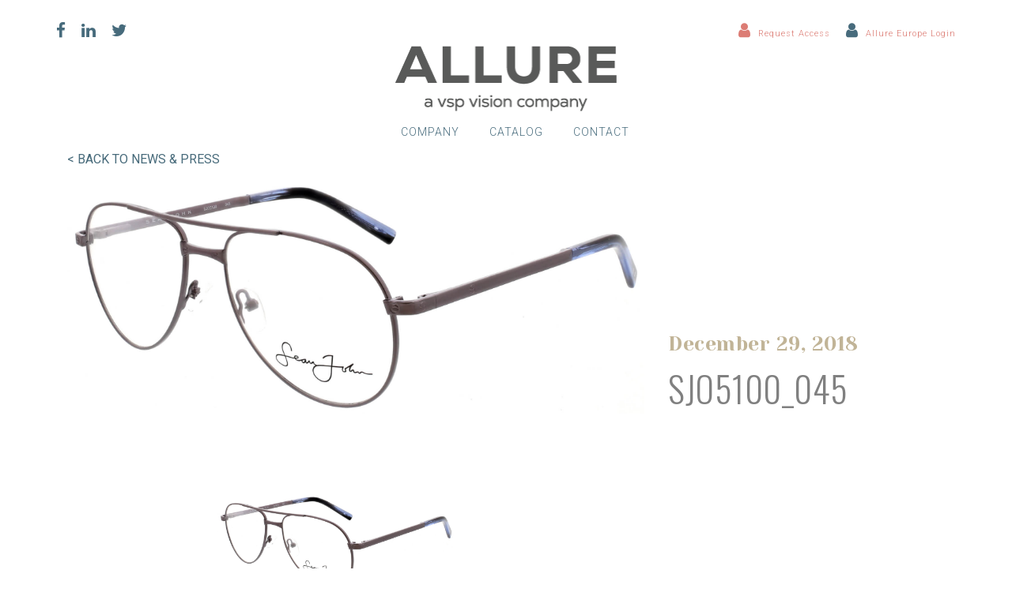

--- FILE ---
content_type: text/html; charset=UTF-8
request_url: https://allure-eyewear.com/products/sjo5100_045/sjo5100_045-4/
body_size: 13742
content:


<!doctype html>
<html lang="en-US">
  <head>
  <meta charset="utf-8">
  <meta http-equiv="x-ua-compatible" content="ie=edge">
  <meta name="viewport" content="width=device-width, initial-scale=1">
        <link rel="shortcut icon" type="image/png" href="https://allure-eyewear.com/wp-content/uploads/2022/03/Web-Favicon.png"/>
    <link rel="stylesheet" href="https://fonts.googleapis.com/css?family=Yeseva+One">
    <link rel="stylesheet" href="https://fonts.googleapis.com/css?family=Roboto:100,100i,300,400,500,600,700,900">
    <link rel="stylesheet" href="https://fonts.googleapis.com/css?family=Oswald:300,400,700">
  <meta name='robots' content='index, follow, max-image-preview:large, max-snippet:-1, max-video-preview:-1' />
	<style>img:is([sizes="auto" i], [sizes^="auto," i]) { contain-intrinsic-size: 3000px 1500px }</style>
	
	<!-- This site is optimized with the Yoast SEO plugin v26.0 - https://yoast.com/wordpress/plugins/seo/ -->
	<title>SJO5100_045 - Allure Eyewear</title>
	<link rel="canonical" href="https://allure-eyewear.com/products/sjo5100_045/sjo5100_045-4/" />
	<meta property="og:locale" content="en_US" />
	<meta property="og:type" content="article" />
	<meta property="og:title" content="SJO5100_045 - Allure Eyewear" />
	<meta property="og:url" content="https://allure-eyewear.com/products/sjo5100_045/sjo5100_045-4/" />
	<meta property="og:site_name" content="Allure Eyewear" />
	<meta property="article:modified_time" content="2019-05-03T14:42:30+00:00" />
	<meta property="og:image" content="https://allure-eyewear.com/products/sjo5100_045/sjo5100_045-4" />
	<meta property="og:image:width" content="2048" />
	<meta property="og:image:height" content="869" />
	<meta property="og:image:type" content="image/jpeg" />
	<meta name="twitter:card" content="summary_large_image" />
	<script type="application/ld+json" class="yoast-schema-graph">{"@context":"https://schema.org","@graph":[{"@type":"WebPage","@id":"https://allure-eyewear.com/products/sjo5100_045/sjo5100_045-4/","url":"https://allure-eyewear.com/products/sjo5100_045/sjo5100_045-4/","name":"SJO5100_045 - Allure Eyewear","isPartOf":{"@id":"https://allure-eyewear.com/#website"},"primaryImageOfPage":{"@id":"https://allure-eyewear.com/products/sjo5100_045/sjo5100_045-4/#primaryimage"},"image":{"@id":"https://allure-eyewear.com/products/sjo5100_045/sjo5100_045-4/#primaryimage"},"thumbnailUrl":"https://allure-eyewear.com/wp-content/uploads/2018/12/SJO5100_045.jpg","datePublished":"2018-12-29T18:00:45+00:00","dateModified":"2019-05-03T14:42:30+00:00","breadcrumb":{"@id":"https://allure-eyewear.com/products/sjo5100_045/sjo5100_045-4/#breadcrumb"},"inLanguage":"en-US","potentialAction":[{"@type":"ReadAction","target":["https://allure-eyewear.com/products/sjo5100_045/sjo5100_045-4/"]}]},{"@type":"ImageObject","inLanguage":"en-US","@id":"https://allure-eyewear.com/products/sjo5100_045/sjo5100_045-4/#primaryimage","url":"https://allure-eyewear.com/wp-content/uploads/2018/12/SJO5100_045.jpg","contentUrl":"https://allure-eyewear.com/wp-content/uploads/2018/12/SJO5100_045.jpg","width":2048,"height":869},{"@type":"BreadcrumbList","@id":"https://allure-eyewear.com/products/sjo5100_045/sjo5100_045-4/#breadcrumb","itemListElement":[{"@type":"ListItem","position":1,"name":"Home","item":"https://allure-eyewear.com/"},{"@type":"ListItem","position":2,"name":"SJO5100_045","item":"https://allure-eyewear.com/products/sjo5100_045/"},{"@type":"ListItem","position":3,"name":"SJO5100_045"}]},{"@type":"WebSite","@id":"https://allure-eyewear.com/#website","url":"https://allure-eyewear.com/","name":"Allure Eyewear","description":"Designer + Manufacturer","potentialAction":[{"@type":"SearchAction","target":{"@type":"EntryPoint","urlTemplate":"https://allure-eyewear.com/?s={search_term_string}"},"query-input":{"@type":"PropertyValueSpecification","valueRequired":true,"valueName":"search_term_string"}}],"inLanguage":"en-US"}]}</script>
	<!-- / Yoast SEO plugin. -->


<link rel="alternate" type="application/rss+xml" title="Allure Eyewear &raquo; SJO5100_045 Comments Feed" href="https://allure-eyewear.com/products/sjo5100_045/sjo5100_045-4/feed/" />
<script type="text/javascript">
/* <![CDATA[ */
window._wpemojiSettings = {"baseUrl":"https:\/\/s.w.org\/images\/core\/emoji\/16.0.1\/72x72\/","ext":".png","svgUrl":"https:\/\/s.w.org\/images\/core\/emoji\/16.0.1\/svg\/","svgExt":".svg","source":{"concatemoji":"https:\/\/allure-eyewear.com\/wp-includes\/js\/wp-emoji-release.min.js?ver=6.8.3"}};
/*! This file is auto-generated */
!function(s,n){var o,i,e;function c(e){try{var t={supportTests:e,timestamp:(new Date).valueOf()};sessionStorage.setItem(o,JSON.stringify(t))}catch(e){}}function p(e,t,n){e.clearRect(0,0,e.canvas.width,e.canvas.height),e.fillText(t,0,0);var t=new Uint32Array(e.getImageData(0,0,e.canvas.width,e.canvas.height).data),a=(e.clearRect(0,0,e.canvas.width,e.canvas.height),e.fillText(n,0,0),new Uint32Array(e.getImageData(0,0,e.canvas.width,e.canvas.height).data));return t.every(function(e,t){return e===a[t]})}function u(e,t){e.clearRect(0,0,e.canvas.width,e.canvas.height),e.fillText(t,0,0);for(var n=e.getImageData(16,16,1,1),a=0;a<n.data.length;a++)if(0!==n.data[a])return!1;return!0}function f(e,t,n,a){switch(t){case"flag":return n(e,"\ud83c\udff3\ufe0f\u200d\u26a7\ufe0f","\ud83c\udff3\ufe0f\u200b\u26a7\ufe0f")?!1:!n(e,"\ud83c\udde8\ud83c\uddf6","\ud83c\udde8\u200b\ud83c\uddf6")&&!n(e,"\ud83c\udff4\udb40\udc67\udb40\udc62\udb40\udc65\udb40\udc6e\udb40\udc67\udb40\udc7f","\ud83c\udff4\u200b\udb40\udc67\u200b\udb40\udc62\u200b\udb40\udc65\u200b\udb40\udc6e\u200b\udb40\udc67\u200b\udb40\udc7f");case"emoji":return!a(e,"\ud83e\udedf")}return!1}function g(e,t,n,a){var r="undefined"!=typeof WorkerGlobalScope&&self instanceof WorkerGlobalScope?new OffscreenCanvas(300,150):s.createElement("canvas"),o=r.getContext("2d",{willReadFrequently:!0}),i=(o.textBaseline="top",o.font="600 32px Arial",{});return e.forEach(function(e){i[e]=t(o,e,n,a)}),i}function t(e){var t=s.createElement("script");t.src=e,t.defer=!0,s.head.appendChild(t)}"undefined"!=typeof Promise&&(o="wpEmojiSettingsSupports",i=["flag","emoji"],n.supports={everything:!0,everythingExceptFlag:!0},e=new Promise(function(e){s.addEventListener("DOMContentLoaded",e,{once:!0})}),new Promise(function(t){var n=function(){try{var e=JSON.parse(sessionStorage.getItem(o));if("object"==typeof e&&"number"==typeof e.timestamp&&(new Date).valueOf()<e.timestamp+604800&&"object"==typeof e.supportTests)return e.supportTests}catch(e){}return null}();if(!n){if("undefined"!=typeof Worker&&"undefined"!=typeof OffscreenCanvas&&"undefined"!=typeof URL&&URL.createObjectURL&&"undefined"!=typeof Blob)try{var e="postMessage("+g.toString()+"("+[JSON.stringify(i),f.toString(),p.toString(),u.toString()].join(",")+"));",a=new Blob([e],{type:"text/javascript"}),r=new Worker(URL.createObjectURL(a),{name:"wpTestEmojiSupports"});return void(r.onmessage=function(e){c(n=e.data),r.terminate(),t(n)})}catch(e){}c(n=g(i,f,p,u))}t(n)}).then(function(e){for(var t in e)n.supports[t]=e[t],n.supports.everything=n.supports.everything&&n.supports[t],"flag"!==t&&(n.supports.everythingExceptFlag=n.supports.everythingExceptFlag&&n.supports[t]);n.supports.everythingExceptFlag=n.supports.everythingExceptFlag&&!n.supports.flag,n.DOMReady=!1,n.readyCallback=function(){n.DOMReady=!0}}).then(function(){return e}).then(function(){var e;n.supports.everything||(n.readyCallback(),(e=n.source||{}).concatemoji?t(e.concatemoji):e.wpemoji&&e.twemoji&&(t(e.twemoji),t(e.wpemoji)))}))}((window,document),window._wpemojiSettings);
/* ]]> */
</script>
<link rel='stylesheet' id='sbi_styles-css' href='https://allure-eyewear.com/wp-content/plugins/instagram-feed/css/sbi-styles.min.css?ver=6.10.0' type='text/css' media='all' />
<style id='wp-emoji-styles-inline-css' type='text/css'>

	img.wp-smiley, img.emoji {
		display: inline !important;
		border: none !important;
		box-shadow: none !important;
		height: 1em !important;
		width: 1em !important;
		margin: 0 0.07em !important;
		vertical-align: -0.1em !important;
		background: none !important;
		padding: 0 !important;
	}
</style>
<link rel='stylesheet' id='wp-block-library-css' href='https://allure-eyewear.com/wp-includes/css/dist/block-library/style.min.css?ver=6.8.3' type='text/css' media='all' />
<style id='classic-theme-styles-inline-css' type='text/css'>
/*! This file is auto-generated */
.wp-block-button__link{color:#fff;background-color:#32373c;border-radius:9999px;box-shadow:none;text-decoration:none;padding:calc(.667em + 2px) calc(1.333em + 2px);font-size:1.125em}.wp-block-file__button{background:#32373c;color:#fff;text-decoration:none}
</style>
<link rel='stylesheet' id='wp-components-css' href='https://allure-eyewear.com/wp-includes/css/dist/components/style.min.css?ver=6.8.3' type='text/css' media='all' />
<link rel='stylesheet' id='wp-preferences-css' href='https://allure-eyewear.com/wp-includes/css/dist/preferences/style.min.css?ver=6.8.3' type='text/css' media='all' />
<link rel='stylesheet' id='wp-block-editor-css' href='https://allure-eyewear.com/wp-includes/css/dist/block-editor/style.min.css?ver=6.8.3' type='text/css' media='all' />
<link rel='stylesheet' id='popup-maker-block-library-style-css' href='https://allure-eyewear.com/wp-content/plugins/popup-maker/dist/packages/block-library-style.css?ver=dbea705cfafe089d65f1' type='text/css' media='all' />
<style id='global-styles-inline-css' type='text/css'>
:root{--wp--preset--aspect-ratio--square: 1;--wp--preset--aspect-ratio--4-3: 4/3;--wp--preset--aspect-ratio--3-4: 3/4;--wp--preset--aspect-ratio--3-2: 3/2;--wp--preset--aspect-ratio--2-3: 2/3;--wp--preset--aspect-ratio--16-9: 16/9;--wp--preset--aspect-ratio--9-16: 9/16;--wp--preset--color--black: #000000;--wp--preset--color--cyan-bluish-gray: #abb8c3;--wp--preset--color--white: #ffffff;--wp--preset--color--pale-pink: #f78da7;--wp--preset--color--vivid-red: #cf2e2e;--wp--preset--color--luminous-vivid-orange: #ff6900;--wp--preset--color--luminous-vivid-amber: #fcb900;--wp--preset--color--light-green-cyan: #7bdcb5;--wp--preset--color--vivid-green-cyan: #00d084;--wp--preset--color--pale-cyan-blue: #8ed1fc;--wp--preset--color--vivid-cyan-blue: #0693e3;--wp--preset--color--vivid-purple: #9b51e0;--wp--preset--gradient--vivid-cyan-blue-to-vivid-purple: linear-gradient(135deg,rgba(6,147,227,1) 0%,rgb(155,81,224) 100%);--wp--preset--gradient--light-green-cyan-to-vivid-green-cyan: linear-gradient(135deg,rgb(122,220,180) 0%,rgb(0,208,130) 100%);--wp--preset--gradient--luminous-vivid-amber-to-luminous-vivid-orange: linear-gradient(135deg,rgba(252,185,0,1) 0%,rgba(255,105,0,1) 100%);--wp--preset--gradient--luminous-vivid-orange-to-vivid-red: linear-gradient(135deg,rgba(255,105,0,1) 0%,rgb(207,46,46) 100%);--wp--preset--gradient--very-light-gray-to-cyan-bluish-gray: linear-gradient(135deg,rgb(238,238,238) 0%,rgb(169,184,195) 100%);--wp--preset--gradient--cool-to-warm-spectrum: linear-gradient(135deg,rgb(74,234,220) 0%,rgb(151,120,209) 20%,rgb(207,42,186) 40%,rgb(238,44,130) 60%,rgb(251,105,98) 80%,rgb(254,248,76) 100%);--wp--preset--gradient--blush-light-purple: linear-gradient(135deg,rgb(255,206,236) 0%,rgb(152,150,240) 100%);--wp--preset--gradient--blush-bordeaux: linear-gradient(135deg,rgb(254,205,165) 0%,rgb(254,45,45) 50%,rgb(107,0,62) 100%);--wp--preset--gradient--luminous-dusk: linear-gradient(135deg,rgb(255,203,112) 0%,rgb(199,81,192) 50%,rgb(65,88,208) 100%);--wp--preset--gradient--pale-ocean: linear-gradient(135deg,rgb(255,245,203) 0%,rgb(182,227,212) 50%,rgb(51,167,181) 100%);--wp--preset--gradient--electric-grass: linear-gradient(135deg,rgb(202,248,128) 0%,rgb(113,206,126) 100%);--wp--preset--gradient--midnight: linear-gradient(135deg,rgb(2,3,129) 0%,rgb(40,116,252) 100%);--wp--preset--font-size--small: 13px;--wp--preset--font-size--medium: 20px;--wp--preset--font-size--large: 36px;--wp--preset--font-size--x-large: 42px;--wp--preset--spacing--20: 0.44rem;--wp--preset--spacing--30: 0.67rem;--wp--preset--spacing--40: 1rem;--wp--preset--spacing--50: 1.5rem;--wp--preset--spacing--60: 2.25rem;--wp--preset--spacing--70: 3.38rem;--wp--preset--spacing--80: 5.06rem;--wp--preset--shadow--natural: 6px 6px 9px rgba(0, 0, 0, 0.2);--wp--preset--shadow--deep: 12px 12px 50px rgba(0, 0, 0, 0.4);--wp--preset--shadow--sharp: 6px 6px 0px rgba(0, 0, 0, 0.2);--wp--preset--shadow--outlined: 6px 6px 0px -3px rgba(255, 255, 255, 1), 6px 6px rgba(0, 0, 0, 1);--wp--preset--shadow--crisp: 6px 6px 0px rgba(0, 0, 0, 1);}:where(.is-layout-flex){gap: 0.5em;}:where(.is-layout-grid){gap: 0.5em;}body .is-layout-flex{display: flex;}.is-layout-flex{flex-wrap: wrap;align-items: center;}.is-layout-flex > :is(*, div){margin: 0;}body .is-layout-grid{display: grid;}.is-layout-grid > :is(*, div){margin: 0;}:where(.wp-block-columns.is-layout-flex){gap: 2em;}:where(.wp-block-columns.is-layout-grid){gap: 2em;}:where(.wp-block-post-template.is-layout-flex){gap: 1.25em;}:where(.wp-block-post-template.is-layout-grid){gap: 1.25em;}.has-black-color{color: var(--wp--preset--color--black) !important;}.has-cyan-bluish-gray-color{color: var(--wp--preset--color--cyan-bluish-gray) !important;}.has-white-color{color: var(--wp--preset--color--white) !important;}.has-pale-pink-color{color: var(--wp--preset--color--pale-pink) !important;}.has-vivid-red-color{color: var(--wp--preset--color--vivid-red) !important;}.has-luminous-vivid-orange-color{color: var(--wp--preset--color--luminous-vivid-orange) !important;}.has-luminous-vivid-amber-color{color: var(--wp--preset--color--luminous-vivid-amber) !important;}.has-light-green-cyan-color{color: var(--wp--preset--color--light-green-cyan) !important;}.has-vivid-green-cyan-color{color: var(--wp--preset--color--vivid-green-cyan) !important;}.has-pale-cyan-blue-color{color: var(--wp--preset--color--pale-cyan-blue) !important;}.has-vivid-cyan-blue-color{color: var(--wp--preset--color--vivid-cyan-blue) !important;}.has-vivid-purple-color{color: var(--wp--preset--color--vivid-purple) !important;}.has-black-background-color{background-color: var(--wp--preset--color--black) !important;}.has-cyan-bluish-gray-background-color{background-color: var(--wp--preset--color--cyan-bluish-gray) !important;}.has-white-background-color{background-color: var(--wp--preset--color--white) !important;}.has-pale-pink-background-color{background-color: var(--wp--preset--color--pale-pink) !important;}.has-vivid-red-background-color{background-color: var(--wp--preset--color--vivid-red) !important;}.has-luminous-vivid-orange-background-color{background-color: var(--wp--preset--color--luminous-vivid-orange) !important;}.has-luminous-vivid-amber-background-color{background-color: var(--wp--preset--color--luminous-vivid-amber) !important;}.has-light-green-cyan-background-color{background-color: var(--wp--preset--color--light-green-cyan) !important;}.has-vivid-green-cyan-background-color{background-color: var(--wp--preset--color--vivid-green-cyan) !important;}.has-pale-cyan-blue-background-color{background-color: var(--wp--preset--color--pale-cyan-blue) !important;}.has-vivid-cyan-blue-background-color{background-color: var(--wp--preset--color--vivid-cyan-blue) !important;}.has-vivid-purple-background-color{background-color: var(--wp--preset--color--vivid-purple) !important;}.has-black-border-color{border-color: var(--wp--preset--color--black) !important;}.has-cyan-bluish-gray-border-color{border-color: var(--wp--preset--color--cyan-bluish-gray) !important;}.has-white-border-color{border-color: var(--wp--preset--color--white) !important;}.has-pale-pink-border-color{border-color: var(--wp--preset--color--pale-pink) !important;}.has-vivid-red-border-color{border-color: var(--wp--preset--color--vivid-red) !important;}.has-luminous-vivid-orange-border-color{border-color: var(--wp--preset--color--luminous-vivid-orange) !important;}.has-luminous-vivid-amber-border-color{border-color: var(--wp--preset--color--luminous-vivid-amber) !important;}.has-light-green-cyan-border-color{border-color: var(--wp--preset--color--light-green-cyan) !important;}.has-vivid-green-cyan-border-color{border-color: var(--wp--preset--color--vivid-green-cyan) !important;}.has-pale-cyan-blue-border-color{border-color: var(--wp--preset--color--pale-cyan-blue) !important;}.has-vivid-cyan-blue-border-color{border-color: var(--wp--preset--color--vivid-cyan-blue) !important;}.has-vivid-purple-border-color{border-color: var(--wp--preset--color--vivid-purple) !important;}.has-vivid-cyan-blue-to-vivid-purple-gradient-background{background: var(--wp--preset--gradient--vivid-cyan-blue-to-vivid-purple) !important;}.has-light-green-cyan-to-vivid-green-cyan-gradient-background{background: var(--wp--preset--gradient--light-green-cyan-to-vivid-green-cyan) !important;}.has-luminous-vivid-amber-to-luminous-vivid-orange-gradient-background{background: var(--wp--preset--gradient--luminous-vivid-amber-to-luminous-vivid-orange) !important;}.has-luminous-vivid-orange-to-vivid-red-gradient-background{background: var(--wp--preset--gradient--luminous-vivid-orange-to-vivid-red) !important;}.has-very-light-gray-to-cyan-bluish-gray-gradient-background{background: var(--wp--preset--gradient--very-light-gray-to-cyan-bluish-gray) !important;}.has-cool-to-warm-spectrum-gradient-background{background: var(--wp--preset--gradient--cool-to-warm-spectrum) !important;}.has-blush-light-purple-gradient-background{background: var(--wp--preset--gradient--blush-light-purple) !important;}.has-blush-bordeaux-gradient-background{background: var(--wp--preset--gradient--blush-bordeaux) !important;}.has-luminous-dusk-gradient-background{background: var(--wp--preset--gradient--luminous-dusk) !important;}.has-pale-ocean-gradient-background{background: var(--wp--preset--gradient--pale-ocean) !important;}.has-electric-grass-gradient-background{background: var(--wp--preset--gradient--electric-grass) !important;}.has-midnight-gradient-background{background: var(--wp--preset--gradient--midnight) !important;}.has-small-font-size{font-size: var(--wp--preset--font-size--small) !important;}.has-medium-font-size{font-size: var(--wp--preset--font-size--medium) !important;}.has-large-font-size{font-size: var(--wp--preset--font-size--large) !important;}.has-x-large-font-size{font-size: var(--wp--preset--font-size--x-large) !important;}
:where(.wp-block-post-template.is-layout-flex){gap: 1.25em;}:where(.wp-block-post-template.is-layout-grid){gap: 1.25em;}
:where(.wp-block-columns.is-layout-flex){gap: 2em;}:where(.wp-block-columns.is-layout-grid){gap: 2em;}
:root :where(.wp-block-pullquote){font-size: 1.5em;line-height: 1.6;}
</style>
<link rel='stylesheet' id='allure-b2b-users-css' href='https://allure-eyewear.com/wp-content/plugins/allure-b2b-users/public/css/allure-b2b-users-public.css?ver=1.0.0' type='text/css' media='all' />
<link rel='stylesheet' id='contact-form-7-css' href='https://allure-eyewear.com/wp-content/plugins/contact-form-7/includes/css/styles.css?ver=6.1.3' type='text/css' media='all' />
<link rel='stylesheet' id='wpsl-styles-css' href='https://allure-eyewear.com/wp-content/plugins/wp-store-locator/css/styles.min.css?ver=2.2.261' type='text/css' media='all' />
<link rel='stylesheet' id='popup-maker-site-css' href='//allure-eyewear.com/wp-content/uploads/pum/pum-site-styles.css?generated=1755502577&#038;ver=1.21.5' type='text/css' media='all' />
<link rel='stylesheet' id='owl.carousel.min.css-css' href='https://allure-eyewear.com/wp-content/themes/allure/assets/scripts/owl-carousel/assets/owl.carousel.min.css' type='text/css' media='all' />
<link rel='stylesheet' id='owl.theme.default.css-css' href='https://allure-eyewear.com/wp-content/themes/allure/assets/scripts/owl-carousel/assets/owl.theme.default.css' type='text/css' media='all' />
<link rel='stylesheet' id='sage/css-css' href='https://allure-eyewear.com/wp-content/themes/allure/dist/styles/main.css' type='text/css' media='all' />
<script type="text/javascript" src="https://allure-eyewear.com/wp-content/plugins/product-creator/src/main/../../assets/js/product-creator.js?ver=6.8.3" id="product-creator-js"></script>
<script type="text/javascript" src="https://allure-eyewear.com/wp-includes/js/jquery/jquery.min.js?ver=3.7.1" id="jquery-core-js"></script>
<script type="text/javascript" src="https://allure-eyewear.com/wp-includes/js/jquery/jquery-migrate.min.js?ver=3.4.1" id="jquery-migrate-js"></script>
<script type="text/javascript" src="https://allure-eyewear.com/wp-content/plugins/allure-b2b-users/public/js/allure-b2b-users-public.js?ver=1.0.0" id="allure-b2b-users-js"></script>
<link rel="https://api.w.org/" href="https://allure-eyewear.com/wp-json/" /><link rel="alternate" title="JSON" type="application/json" href="https://allure-eyewear.com/wp-json/wp/v2/media/19308" /><link rel="EditURI" type="application/rsd+xml" title="RSD" href="https://allure-eyewear.com/xmlrpc.php?rsd" />
<link rel='shortlink' href='https://allure-eyewear.com/?p=19308' />
<link rel="alternate" title="oEmbed (JSON)" type="application/json+oembed" href="https://allure-eyewear.com/wp-json/oembed/1.0/embed?url=https%3A%2F%2Fallure-eyewear.com%2Fproducts%2Fsjo5100_045%2Fsjo5100_045-4%2F" />
<link rel="alternate" title="oEmbed (XML)" type="text/xml+oembed" href="https://allure-eyewear.com/wp-json/oembed/1.0/embed?url=https%3A%2F%2Fallure-eyewear.com%2Fproducts%2Fsjo5100_045%2Fsjo5100_045-4%2F&#038;format=xml" />
<!-- Instagram Feed CSS -->
<style type="text/css">
#sbi_load{
display:none;
}
#instagram .wpb_content_element{
margin-bottom:0px !important;
}
</style>
<meta name="generator" content="Powered by Slider Revolution 6.7.38 - responsive, Mobile-Friendly Slider Plugin for WordPress with comfortable drag and drop interface." />
<script>function setREVStartSize(e){
			//window.requestAnimationFrame(function() {
				window.RSIW = window.RSIW===undefined ? window.innerWidth : window.RSIW;
				window.RSIH = window.RSIH===undefined ? window.innerHeight : window.RSIH;
				try {
					var pw = document.getElementById(e.c).parentNode.offsetWidth,
						newh;
					pw = pw===0 || isNaN(pw) || (e.l=="fullwidth" || e.layout=="fullwidth") ? window.RSIW : pw;
					e.tabw = e.tabw===undefined ? 0 : parseInt(e.tabw);
					e.thumbw = e.thumbw===undefined ? 0 : parseInt(e.thumbw);
					e.tabh = e.tabh===undefined ? 0 : parseInt(e.tabh);
					e.thumbh = e.thumbh===undefined ? 0 : parseInt(e.thumbh);
					e.tabhide = e.tabhide===undefined ? 0 : parseInt(e.tabhide);
					e.thumbhide = e.thumbhide===undefined ? 0 : parseInt(e.thumbhide);
					e.mh = e.mh===undefined || e.mh=="" || e.mh==="auto" ? 0 : parseInt(e.mh,0);
					if(e.layout==="fullscreen" || e.l==="fullscreen")
						newh = Math.max(e.mh,window.RSIH);
					else{
						e.gw = Array.isArray(e.gw) ? e.gw : [e.gw];
						for (var i in e.rl) if (e.gw[i]===undefined || e.gw[i]===0) e.gw[i] = e.gw[i-1];
						e.gh = e.el===undefined || e.el==="" || (Array.isArray(e.el) && e.el.length==0)? e.gh : e.el;
						e.gh = Array.isArray(e.gh) ? e.gh : [e.gh];
						for (var i in e.rl) if (e.gh[i]===undefined || e.gh[i]===0) e.gh[i] = e.gh[i-1];
											
						var nl = new Array(e.rl.length),
							ix = 0,
							sl;
						e.tabw = e.tabhide>=pw ? 0 : e.tabw;
						e.thumbw = e.thumbhide>=pw ? 0 : e.thumbw;
						e.tabh = e.tabhide>=pw ? 0 : e.tabh;
						e.thumbh = e.thumbhide>=pw ? 0 : e.thumbh;
						for (var i in e.rl) nl[i] = e.rl[i]<window.RSIW ? 0 : e.rl[i];
						sl = nl[0];
						for (var i in nl) if (sl>nl[i] && nl[i]>0) { sl = nl[i]; ix=i;}
						var m = pw>(e.gw[ix]+e.tabw+e.thumbw) ? 1 : (pw-(e.tabw+e.thumbw)) / (e.gw[ix]);
						newh =  (e.gh[ix] * m) + (e.tabh + e.thumbh);
					}
					var el = document.getElementById(e.c);
					if (el!==null && el) el.style.height = newh+"px";
					el = document.getElementById(e.c+"_wrapper");
					if (el!==null && el) {
						el.style.height = newh+"px";
						el.style.display = "block";
					}
				} catch(e){
					console.log("Failure at Presize of Slider:" + e)
				}
			//});
		  };</script>
		<style type="text/css" id="wp-custom-css">
			html, body { overflow-x: hidden; }
		</style>
		
  <!-- Global site tag (gtag.js) - Google Analytics -->
<!--  <script async src="https://www.googletagmanager.com/gtag/js?id=UA-120916562-1"></script>-->
<!--  <script> window.dataLayer = window.dataLayer || []; function gtag() {dataLayer.push(arguments);} gtag('js', new Date()); gtag('config', 'UA-120916562-1'); </script>-->

    <!-- Google Tag Manager -->
    <script>(function(w,d,s,l,i){w[l]=w[l]||[];w[l].push({'gtm.start':
                new Date().getTime(),event:'gtm.js'});var f=d.getElementsByTagName(s)[0],
            j=d.createElement(s),dl=l!='dataLayer'?'&l='+l:'';j.async=true;j.src=
            'https://www.googletagmanager.com/gtm.js?id='+i+dl;f.parentNode.insertBefore(j,f);
        })(window,document,'script','dataLayer','GTM-KTHJ6M3');</script>
    <!-- End Google Tag Manager -->
</head>
  <body class="attachment wp-singular attachment-template-default single single-attachment postid-19308 attachmentid-19308 attachment-jpeg wp-theme-allure sjo5100_045-4">
    <!--[if IE]>
      <div class="alert alert-warning">
        You are using an <strong>outdated</strong> browser. Please <a href="http://browsehappy.com/">upgrade your browser</a> to improve your experience.      </div>
    <![endif]-->
    

<!-- Google Tag Manager (noscript) -->
<noscript><iframe src="https://www.googletagmanager.com/ns.html?id=GTM-KTHJ6M3"
                  height="0" width="0" style="display:none;visibility:hidden"></iframe></noscript>
<!-- End Google Tag Manager (noscript) -->

<header class="header-style navbar single_header flex-column flex-md-row bd-navbar">
    <div class="top-nav ">
        <div class="row nopading header-top">
            <div class="col-md-4  hidden-xs align-left  pdl">
                <ul class="social-icons">
                    <!-- the Query -->
                    
                    <!-- the Loop -->
                                        
                        <li class="icon">
                            <a href="https://www.facebook.com/AllureEyewearNYC/" target="_blank">
                                <i class="fa fa-facebook"></i>
                            </a>
                        </li>

                    
                        <li class="icon">
                            <a href="https://www.linkedin.com/company/allure-eyewear/" target="_blank">
                                <i class="fa fa-linkedin"></i>
                            </a>
                        </li>

                    
                        <li class="icon">
                            <a href="https://twitter.com/allureeyewear" target="_blank">
                                <i class="fa fa-twitter"></i>
                            </a>
                        </li>

                                        <!-- end of the Loop -->

                    
                                    </ul>
            </div>
            <div class="col-md-4 align-center">
                <div class="logo  ">
                    <a href="https://allure-eyewear.com/">
                                                    <img src="https://allure-eyewear.com/wp-content/uploads/2022/03/NEW-ALLURE-EYEWEAR-LOGO-DARK-1.png" alt="Allure Eyewear">
                                            </a>
                </div>
            </div>
            <div class="col-md-4 hidden-xs align-right pdr">
                <ul class="small-nav right-nav">
                    <li><i style="color:#dc7c74 !important;" class="fa fa-user"></i>
<!--                        <a data-toggle="modal" data-target=".bs-example-modal-lg"  class="current-user pre-header">Wholesale Login/Register</a>-->
                        <div style="color:#dc7c74 !important;" class="popmake-24090 current-user pre-header">Request Access</div>
                    </li>
                    <li>
                        <i style="color:#dc7c74;" class="fa fa-user"></i>
                        <a style="color:#dc7c74 !important;" target="_blank" href="https://account.mymarchon.com/bpm/AccountHome" class="current-user pre-header">Allure Europe Login</a>
                    </li>

<!--                    no more search functionality-->
<!--                    <li>-->
<!--                        <i class="fa fa-search"></i>-->
<!--                        <form method="get" id="searchform" action="--><!--">-->
<!--                            <input type="text" value="--><!--" class="text-search" name="s" id="s" placeholder="--><!--" />-->
<!--                            <button type="submit" class="submit" style="display: none" ></button>-->
<!--                        </form>-->
<!--                        <a href="#" class="search pre-header">Search</a>-->
<!--                    </li>-->
                </ul>
            </div>
        </div>
    </div>
    <nav class="navbar navbar-expand-md navbar-light bg-faded">
        <button class="navbar-toggler navbar-toggler-right" type="button" data-toggle="collapse" data-target="#navbarNav" aria-controls="navbarNav" aria-expanded="false" aria-label="Toggle navigation">
            <span class="navbar-dark navbar-toggler-icon"></span>
        </button>
        <div class="collapse navbar-collapse  " id="navbarNav">
            <ul id="menu-main" class="navbar-nav mx-auto"><li id="menu-item-194" class="menu-item menu-item-type-post_type menu-item-object-page nav-item menu-item-194"><a title="Company" href="https://allure-eyewear.com/company/" class="nav-link navigation">Company</a></li>
<li id="menu-item-654" class="menu-item menu-item-type-post_type menu-item-object-page nav-item menu-item-654"><a title="Catalog" href="https://allure-eyewear.com/catalog/" class="nav-link navigation">Catalog</a></li>
<li id="menu-item-293" class="menu-item menu-item-type-post_type menu-item-object-page nav-item menu-item-293"><a title="Contact" href="https://allure-eyewear.com/contact/" class="nav-link navigation">Contact</a></li>
</ul>
        </div>
    </nav>
</header>

<section class="popup">
    <div class="modal fade bs-example-modal-lg" tabindex="-1" role="dialog" aria-labelledby="myLargeModalLabel">
        <div class="modal-dialog as-container" role="document">
            <div class="modal-content">
                <button type="button" class="close" data-dismiss="modal" aria-label="Close"><span aria-hidden="true"><img src="https://allure-eyewear.com/wp-content/themes/allure/dist/images/close.svg"></span>
                </button>
                <section class="hero-popup parallax-section">
                    <div class="row-parallax-bg">
                        <div class="parallax-wrapper" style="transform: translate3d(0px, 0px, 0px);">
                            <div class="parallax-bg"
                                 style="background-image: url(/wp-content/uploads/2018/03/Allure-Eyewear.jpeg);">
                            </div>
                        </div>
                        <div class="parallax-overlay"></div>
                    </div>
                    <div class="centrize">
                        <div class="v-center">
                            <div class="col-md-12">
                                <div class="title text-center">
                                    <h2 class="hero-title ">Wholesale Clients</h2>
                                </div>
                            </div>
                        </div>
                    </div>
                </section>
                <div class="col-md-12">
                    <section class="mgt80">
                        <div class="title">
                            <div class="block-text col-md-5 mx-auto align-center">
                                <h2 class="text-center h1 title-popup-login">Welcome Partners! We're excited to have you as part of the Allure Eyeware family.</h2>
                                <div class="line-bar"></div>
                            </div>
                        </div>
                    </section>
                    <section class="mgt30">
                        <div class="justify-content-center">
                            <div class="block-text col-md-10 mx-auto ">
                                <div class="row-mission ">
                                    <div class="block-text col-md-6 mx-auto align-center">
                                        <p>
                                            Discover our wide range of licensed and in house brands below. We have a variety of quality styles and price points to choose from so you can be sure there is a frame to suit your diverse customer base.                                        </p>
                                    </div>
                                </div>
                            </div>
                        </div>
                    </section>
                    <section class="mgt80">
                        <div class="justify-content-center popup-login">
                            <div class="block-text col-md-10 mx-auto mgt30">
                                <div class="row">
                                    <div class="col-md-6 pdr80">
                                        <form name="loginform" id="loginform" class="wpcf7-form" action="https://allure-eyewear.com/ae-login/" method="post">
                                            <div class="form-group row">
                                                <div class="col-md-12"><h2 class="pull-left lable-form">Login</h2>
                                                </div>
                                            </div>
                                            <div class="form-group row ">
                                                <div class="col-md-6 login-left">
                                                    <input type="text" id="user_login" class="form-control allure-form-control allure-form-control-input" name="log" placeholder="Username" value="">
                                                </div>
                                                <div class="col-md-6 login-right">
                                                    <input type="password" id="user_pass" class="form-control allure-form-control allure-form-control-input" name="pwd" placeholder="Password" value="">
                                                </div>
                                            </div>

                                            <div class="form-group row">
                                                <div class="col-md-6">
                                                    <div class="pull-left"><a  class="forgot-password" >Forgot password</a></div>
                                                </div>
                                                <div class="col-md-6 align-right">
                                                    <button type="submit"
                                                            id="wp-submit"
                                                            class="btn btn-default  allure-form-control submit-button small-button"
                                                            value="Login"
                                                            name="wp-submit">
                                                        Submit
                                                    </button>
                                                </div>
                                            </div>
                                        </form>
                                    </div>

                                    <div class="col-md-6 pdl80 bd-left">
                                                                                <form id="b2b-create-user" class="wpcf7-form b2b-registration-form" action=""><div class="form-group row"><div class="col-md-12"><h2 class="pull-left lable-form">Register</h2></div></div><div class="form-group row"><div class="col-6"><input type="text" name="first_name" class="form-control allure-form-control-input allure-form-control" placeholder="First Name"></div><div class="col-6"><input type="text" name="last_name" class="form-control allure-form-control-input allure-form-control" placeholder="Last Name"></div></div><div class="form-group row"><div class="col-md-12"><input type="text" name="username" class="form-control allure-form-control-input allure-form-control" placeholder="Username"></div></div><div class="form-group row"><div class="col-md-12"><input type="email" name="email" class="form-control allure-form-control-input allure-form-control" placeholder="Email"></div></div><div class="form-group row"><div class="col-md-12"><input type="password" name="password" class="form-control allure-form-control-input allure-form-control" placeholder="Password"></div></div><div class="form-group row"><div class="col-md-12"><input type="password" name="retype_password" class="form-control allure-form-control-input allure-form-control" placeholder="Re-type Password"></div></div><div class="form-group row"><div class="col-md-12 align-right"><input type="hidden" name="hide_this_field_for_spam"><button type="submit" class="btn btn-default allure-form-control submit-button small-button" style="font-family: Oswald;" name="submit">Submit</button></div></div></form>                                    </div>

                                </div>

                            </div>
                        </div>
                    </section>
                    <div class="clearfix"></div>
                </div>
                <div class="clearfix"></div>
                <section class="mgt80"></section>
            </div>
        </div>
    </div>

</section>
        <section  class="pdt40 section-mg ">
        <div class="container" >
            <div class="row">
                <div class="col-md-12">
                    <a class="item-breadcrumb" href="/news" >< BACK TO NEWS & PRESS</a>
                </div>
            </div>
            <div class="row row-eq-height">
                <div class="col-md-8 img-article"  >
                    <img src="https://allure-eyewear.com/wp-content/uploads/2018/12/SJO5100_045.jpg">
                </div>
                <div class="col-md-4 position-relative ">
                    <div class="title-article" >
                        <h6 class="time-inline h7" >December 29, 2018</h6>
                        <div><h1 class="blog-title">SJO5100_045</h1></div>
                    </div>
                </div>
            </div>
        </div>
    </section>

    <section  class="mgt80">
        <div class="container" >
            <div class="row align-content-center">
                <div class="col-md-8 mx-auto" >
                    <div class="content-article">
                        <p>
                            <p class="attachment"><a href='https://allure-eyewear.com/wp-content/uploads/2018/12/SJO5100_045.jpg'><img decoding="async" width="300" height="127" src="https://allure-eyewear.com/wp-content/uploads/2018/12/SJO5100_045-300x127.jpg" class="attachment-medium size-medium" alt="" srcset="https://allure-eyewear.com/wp-content/uploads/2018/12/SJO5100_045-300x127.jpg 300w, https://allure-eyewear.com/wp-content/uploads/2018/12/SJO5100_045-600x255.jpg 600w, https://allure-eyewear.com/wp-content/uploads/2018/12/SJO5100_045-768x326.jpg 768w, https://allure-eyewear.com/wp-content/uploads/2018/12/SJO5100_045-1024x434.jpg 1024w, https://allure-eyewear.com/wp-content/uploads/2018/12/SJO5100_045.jpg 2048w" sizes="(max-width: 300px) 100vw, 300px" /></a></p>
                        </p>
                    </div>

                </div>
                <div class="col-md-12 second-image-article" >
                                    </div>
                <div class="col-md-8 mx-auto" >
                    <div class="content-article">
                        <p>
                                                    </p>
                    </div>
                </div>
            </div>

            <div class="row mgt80">
                <div class="col-md-8 mx-auto" >
                    <div class="row mx-auto" >
                                                <div class="col-6  pre-article nopading">
                                                    </div>
                        <div class="col-6 next-article align-right nopading">
                                                    </div>

                    </div>
                </div>
            </div>

            <div class="row mgt80">
                <div class="col-md-8 mx-auto" >
                    <div class="row mx-auto" >
                        <div class="col-12 align-center"> SHARE THIS ARTICLE </div>

                    </div>
                    <div class="row mx-auto" >
                        <div class="col-12 align-center">
                            <ul class="social-icons-share">
                                <li class="icon facebook"><a target="_blank" href="https://www.facebook.com/sharer/sharer.php?u=https://allure-eyewear.com/products/sjo5100_045/sjo5100_045-4/"><i class="fa fa-facebook"></i></a></li>
                                <li class="icon twitter"><a target="_blank" href="https://twitter.com/home?status=https://allure-eyewear.com/products/sjo5100_045/sjo5100_045-4/"><i class="fa fa-twitter"></i></a></li>
                                <li class="icon linkedin"><a target="_blank" href="https://www.linkedin.com/shareArticle?mini=true&url=https://allure-eyewear.com/products/sjo5100_045/sjo5100_045-4/&title=SJO5100_045&summary=&source="><i class="fa fa-linkedin"></i></a></li>
                                <li class="icon behance"><a target="_blank" href="https://pinterest.com/pin/create/button/?url=&media=https://allure-eyewear.com/wp-content/uploads/2018/12/SJO5100_045.jpg&description=SJO5100_045"><i class="fa fa-pinterest"></i></a></li>
                            </ul>
                        </div>
                    </div>


                    <div class="row mgt80 align-center mx-auto">
                        <div class="col-12 align-center">
                            <a class="btn btn-danger allure-button bg-green btn-back-news" href="/news">Back to news & press</a>
                        </div>
                    </div>

                </div>
            </div>



        </div>
    </section>
    <section class="section-mg"></section>
        <section  class="footer">
    <div class="footer-top" >
        <div class="container">
            <div class="row">
                <div class="col-md-4 align-center">
                    <ul id="menu-footer" class="menu-footer"><li id="menu-item-678" class="menu-item menu-item-type-post_type menu-item-object-page menu-item-678"><a href="https://allure-eyewear.com/contact/">Contact</a></li>
<li id="menu-item-677" class="menu-item menu-item-type-post_type menu-item-object-page menu-item-677"><a href="https://allure-eyewear.com/catalog/">Catalog</a></li>
<li id="menu-item-21591" class="menu-item menu-item-type-custom menu-item-object-custom menu-item-21591"><a href="https://b2b.allure-eyewear.com">Wholesale Clients</a></li>
<li id="menu-item-463" class="menu-item menu-item-type-post_type menu-item-object-page menu-item-463"><a href="https://allure-eyewear.com/distribution-capabilities/">Distribution Capabilities</a></li>
<li id="menu-item-19204" class="menu-item menu-item-type-post_type menu-item-object-page menu-item-19204"><a href="https://allure-eyewear.com/store-locator/">Store Locator</a></li>
</ul>                </div>
                <div class="col-md-4 align-center">
                    <div class="about">
                                                    			<div class="textwidget"><h2 class="phone"><a href="call:"></a></h2>
</div>
					<div class="textwidget"><div class="mail"><a href="/cdn-cgi/l/email-protection#12616762627d606652737e7e6760773f776b77657773603c717d7f"><span class="__cf_email__" data-cfemail="b7c4c2c7c7d8c5c3f7d6dbdbc2c5d29ad2ced2c0d2d6c599d4d8da">[email&#160;protected]</span></a></div>
</div>
		                                            </div>
                </div>
                <div class="col-md-4 align-center">

                    <ul class="social-icons-contact social-icons">
                        <!-- the Query -->
                        
                        <!-- the Loop -->
                                                
                            <li class="icon">
                                <a href="https://www.facebook.com/AllureEyewearNYC/" target="_blank">
                                    <i class="fa fa-facebook"></i>
                                </a>
                            </li>

                        
                            <li class="icon">
                                <a href="https://www.linkedin.com/company/allure-eyewear/" target="_blank">
                                    <i class="fa fa-linkedin"></i>
                                </a>
                            </li>

                        
                            <li class="icon">
                                <a href="https://twitter.com/allureeyewear" target="_blank">
                                    <i class="fa fa-twitter"></i>
                                </a>
                            </li>

                                                <!-- end of the Loop -->

                        
                                            </ul>

                    <div class="row " >
                        <div class="logo-footer-wp align-center" >
                                                            <img class="logo-footer" src="https://allure-eyewear.com/wp-content/uploads/2022/03/NEW-ALLURE-EYEWEAR-LOGO-DARK-1.png" alt="Allure Eyewear">
                                                    </div>
                    </div>
                </div>
            </div>
        </div>
    </div>
    <div class="row-footer ">
        <div class="container-fluid">
            <div class="row align-content-center ">
                <div class="col-md-6 copyright">© Copyright Allure Eyewear 2025 <a href="/privacy-policy" target="_blank">Privacy Policy</a> <span>|</span> <a href="/terms-and-conditions" target="_blank">Terms &amp; Conditions</a></div>
                <div class="col-md-6 make">
                                            <a class="footer-make-logo" href="https://makedigitalgroup.com" target="_blank" rel='nofollow'>
                            Web Design and Marketing by
                            <img src="/wp-content/themes/allure/assets/images/make-wordmark-horizontal-all_white.svg">
                        </a>
                                    </div>
            </div>
            <div class="row text-center">
                <div class="col-12 text-footer mr-auto "></div>
            </div>
        </div>
    </div>
    <div class="container">
            </div>
</section>

		<script data-cfasync="false" src="/cdn-cgi/scripts/5c5dd728/cloudflare-static/email-decode.min.js"></script><script>
			window.RS_MODULES = window.RS_MODULES || {};
			window.RS_MODULES.modules = window.RS_MODULES.modules || {};
			window.RS_MODULES.waiting = window.RS_MODULES.waiting || [];
			window.RS_MODULES.defered = true;
			window.RS_MODULES.moduleWaiting = window.RS_MODULES.moduleWaiting || {};
			window.RS_MODULES.type = 'compiled';
		</script>
		<script type="speculationrules">
{"prefetch":[{"source":"document","where":{"and":[{"href_matches":"\/*"},{"not":{"href_matches":["\/wp-*.php","\/wp-admin\/*","\/wp-content\/uploads\/*","\/wp-content\/*","\/wp-content\/plugins\/*","\/wp-content\/themes\/allure\/*","\/*\\?(.+)"]}},{"not":{"selector_matches":"a[rel~=\"nofollow\"]"}},{"not":{"selector_matches":".no-prefetch, .no-prefetch a"}}]},"eagerness":"conservative"}]}
</script>
<div 
	id="pum-24090" 
	role="dialog" 
	aria-modal="false"
	class="pum pum-overlay pum-theme-24082 pum-theme-lightbox popmake-overlay pum-click-to-close click_open" 
	data-popmake="{&quot;id&quot;:24090,&quot;slug&quot;:&quot;request-access-popup&quot;,&quot;theme_id&quot;:24082,&quot;cookies&quot;:[],&quot;triggers&quot;:[{&quot;type&quot;:&quot;click_open&quot;,&quot;settings&quot;:{&quot;cookie_name&quot;:&quot;&quot;,&quot;extra_selectors&quot;:&quot;&quot;}}],&quot;mobile_disabled&quot;:null,&quot;tablet_disabled&quot;:null,&quot;meta&quot;:{&quot;display&quot;:{&quot;stackable&quot;:false,&quot;overlay_disabled&quot;:false,&quot;scrollable_content&quot;:false,&quot;disable_reposition&quot;:false,&quot;size&quot;:&quot;custom&quot;,&quot;responsive_min_width&quot;:&quot;0%&quot;,&quot;responsive_min_width_unit&quot;:false,&quot;responsive_max_width&quot;:&quot;100%&quot;,&quot;responsive_max_width_unit&quot;:false,&quot;custom_width&quot;:&quot;40%&quot;,&quot;custom_width_unit&quot;:false,&quot;custom_height&quot;:&quot;380px&quot;,&quot;custom_height_unit&quot;:false,&quot;custom_height_auto&quot;:&quot;1&quot;,&quot;location&quot;:&quot;center top&quot;,&quot;position_from_trigger&quot;:false,&quot;position_top&quot;:&quot;50&quot;,&quot;position_left&quot;:&quot;0&quot;,&quot;position_bottom&quot;:&quot;0&quot;,&quot;position_right&quot;:&quot;0&quot;,&quot;position_fixed&quot;:false,&quot;animation_type&quot;:&quot;fade&quot;,&quot;animation_speed&quot;:&quot;350&quot;,&quot;animation_origin&quot;:&quot;center top&quot;,&quot;overlay_zindex&quot;:false,&quot;zindex&quot;:&quot;1999999999&quot;},&quot;close&quot;:{&quot;text&quot;:&quot;&quot;,&quot;button_delay&quot;:&quot;0&quot;,&quot;overlay_click&quot;:&quot;1&quot;,&quot;esc_press&quot;:false,&quot;f4_press&quot;:false},&quot;click_open&quot;:[]}}">

	<div id="popmake-24090" class="pum-container popmake theme-24082 size-custom">

				
				
		
				<div class="pum-content popmake-content" tabindex="0">
			<p class="attachment"><a href='https://allure-eyewear.com/wp-content/uploads/2018/12/SJO5100_045.jpg'><img width="300" height="127" src="https://allure-eyewear.com/wp-content/uploads/2018/12/SJO5100_045-300x127.jpg" class="attachment-medium size-medium" alt="" decoding="async" loading="lazy" srcset="https://allure-eyewear.com/wp-content/uploads/2018/12/SJO5100_045-300x127.jpg 300w, https://allure-eyewear.com/wp-content/uploads/2018/12/SJO5100_045-600x255.jpg 600w, https://allure-eyewear.com/wp-content/uploads/2018/12/SJO5100_045-768x326.jpg 768w, https://allure-eyewear.com/wp-content/uploads/2018/12/SJO5100_045-1024x434.jpg 1024w, https://allure-eyewear.com/wp-content/uploads/2018/12/SJO5100_045.jpg 2048w" sizes="auto, (max-width: 300px) 100vw, 300px" /></a></p>

<div class="wpcf7 no-js" id="wpcf7-f24456-o1" lang="en-US" dir="ltr" data-wpcf7-id="24456">
<div class="screen-reader-response"><p role="status" aria-live="polite" aria-atomic="true"></p> <ul></ul></div>
<form action="/products/sjo5100_045/sjo5100_045-4/#wpcf7-f24456-o1" method="post" class="wpcf7-form init" aria-label="Contact form" novalidate="novalidate" data-status="init">
<fieldset class="hidden-fields-container"><input type="hidden" name="_wpcf7" value="24456" /><input type="hidden" name="_wpcf7_version" value="6.1.3" /><input type="hidden" name="_wpcf7_locale" value="en_US" /><input type="hidden" name="_wpcf7_unit_tag" value="wpcf7-f24456-o1" /><input type="hidden" name="_wpcf7_container_post" value="0" /><input type="hidden" name="_wpcf7_posted_data_hash" value="" /><input type="hidden" name="_wpcf7_recaptcha_response" value="" />
</fieldset>
<div class="form-group row mb-n1">
	<div class="col-md-12 mx-auto text-center">
		<h4 class=" my-1 lable-form">Thank you for considering Allure Eyewear as one of your resources!
		</h4>
		<div class="mt-1">
			<p>We appreciate your interest. Allure Eyewear is a wholesale supplier of eyeglasses and RX-able sunglasses to some of the world's largest retailers.
			</p>
		</div>
	</div>
</div>
<div class="form-group row ">
	<div class="col-6">
		<p><span class="wpcf7-form-control-wrap" data-name="firstname"><input size="40" maxlength="400" class="wpcf7-form-control wpcf7-text wpcf7-validates-as-required form-control allure-form-control allure-form-control-input" aria-required="true" aria-invalid="false" placeholder="First Name" value="" type="text" name="firstname" /></span>
		</p>
	</div>
	<div class="col-6">
		<p><span class="wpcf7-form-control-wrap" data-name="lastname"><input size="40" maxlength="400" class="wpcf7-form-control wpcf7-text wpcf7-validates-as-required form-control allure-form-control allure-form-control-input" aria-required="true" aria-invalid="false" placeholder="Last Name" value="" type="text" name="lastname" /></span>
		</p>
	</div>
</div>
<div class="form-group row">
	<div class="col-md-12">
		<p><span class="wpcf7-form-control-wrap" data-name="email"><input size="40" maxlength="400" class="wpcf7-form-control wpcf7-email wpcf7-validates-as-required wpcf7-text wpcf7-validates-as-email form-control allure-form-control allure-form-control-input" aria-required="true" aria-invalid="false" placeholder="Email address" value="" type="email" name="email" /></span>
		</p>
	</div>
</div>
<div class="row">
	<div class="col-md-12">
		<p>Tell us about your business
		</p>
	</div>
</div>
<div class="form-group row">
	<div class="col-md-12">
		<p><span class="wpcf7-form-control-wrap" data-name="menu-754"><select class="wpcf7-form-control wpcf7-select wpcf7-validates-as-required" aria-required="true" aria-invalid="false" name="menu-754"><option value="">&#8212;Please choose an option&#8212;</option><option value="Optical chain">Optical chain</option><option value="Boutique/Independent">Boutique/Independent</option><option value="Current customer">Current customer</option><option value="Other">Other</option></select></span>
		</p>
	</div>
</div>
<div class="row">
	<div class="col-md-12">
		<p>How did you hear about us?
		</p>
	</div>
</div>
<div class="form-group row">
	<div class="col-md-12">
		<p><span class="wpcf7-form-control-wrap" data-name="menu-958"><select class="wpcf7-form-control wpcf7-select" aria-invalid="false" name="menu-958"><option value="">&#8212;Please choose an option&#8212;</option><option value="Trade ad">Trade ad</option><option value="Internet search">Internet search</option><option value="Industry Reference">Industry Reference</option><option value="Other">Other</option></select></span>
		</p>
	</div>
</div>
<div class="row">
	<div class="col-md-12">
		<p>Are you interested in sunglasses or eyeglasses?
		</p>
	</div>
</div>
<div class="form-group row">
	<div class="col-md-12">
		<p><span class="wpcf7-form-control-wrap" data-name="menu-88"><select class="wpcf7-form-control wpcf7-select" aria-invalid="false" name="menu-88"><option value="">&#8212;Please choose an option&#8212;</option><option value="Eyeglasses">Eyeglasses</option><option value="Sunglasses">Sunglasses</option><option value="Both">Both</option></select></span>
		</p>
	</div>
</div>
<div class="form-group row">
	<div class="col-md-6">
	
	</div>
	<div class="col-md-6 align-right">
		<p><input class="wpcf7-form-control wpcf7-submit has-spinner small-button" type="submit" value="SUBMIT" />
		</p>
	</div>
</div><input type='hidden' class='wpcf7-pum' value='{"closepopup":true,"closedelay":0,"openpopup":false,"openpopup_id":0}' /><div class="wpcf7-response-output" aria-hidden="true"></div>
</form>
</div>

		</div>

				
							<button type="button" class="pum-close popmake-close" aria-label="Close">
			&times;			</button>
		
	</div>

</div>
<!-- Instagram Feed JS -->
<script type="text/javascript">
var sbiajaxurl = "https://allure-eyewear.com/wp-admin/admin-ajax.php";
</script>
<link rel='stylesheet' id='rs-plugin-settings-css' href='//allure-eyewear.com/wp-content/plugins/revslider/sr6/assets/css/rs6.css?ver=6.7.38' type='text/css' media='all' />
<style id='rs-plugin-settings-inline-css' type='text/css'>
#rs-demo-id {}
</style>
<script type="text/javascript" src="https://allure-eyewear.com/wp-includes/js/dist/hooks.min.js?ver=4d63a3d491d11ffd8ac6" id="wp-hooks-js"></script>
<script type="text/javascript" src="https://allure-eyewear.com/wp-includes/js/dist/i18n.min.js?ver=5e580eb46a90c2b997e6" id="wp-i18n-js"></script>
<script type="text/javascript" id="wp-i18n-js-after">
/* <![CDATA[ */
wp.i18n.setLocaleData( { 'text direction\u0004ltr': [ 'ltr' ] } );
/* ]]> */
</script>
<script type="text/javascript" src="https://allure-eyewear.com/wp-content/plugins/contact-form-7/includes/swv/js/index.js?ver=6.1.3" id="swv-js"></script>
<script type="text/javascript" id="contact-form-7-js-before">
/* <![CDATA[ */
var wpcf7 = {
    "api": {
        "root": "https:\/\/allure-eyewear.com\/wp-json\/",
        "namespace": "contact-form-7\/v1"
    },
    "cached": 1
};
var wpcf7 = {
    "api": {
        "root": "https:\/\/allure-eyewear.com\/wp-json\/",
        "namespace": "contact-form-7\/v1"
    },
    "cached": 1
};
/* ]]> */
</script>
<script type="text/javascript" src="https://allure-eyewear.com/wp-content/plugins/contact-form-7/includes/js/index.js?ver=6.1.3" id="contact-form-7-js"></script>
<script type="text/javascript" src="//allure-eyewear.com/wp-content/plugins/revslider/sr6/assets/js/rbtools.min.js?ver=6.7.38" defer async id="tp-tools-js"></script>
<script type="text/javascript" src="//allure-eyewear.com/wp-content/plugins/revslider/sr6/assets/js/rs6.min.js?ver=6.7.38" defer async id="revmin-js"></script>
<script type="text/javascript" src="https://allure-eyewear.com/wp-includes/js/jquery/ui/core.min.js?ver=1.13.3" id="jquery-ui-core-js"></script>
<script type="text/javascript" id="popup-maker-site-js-extra">
/* <![CDATA[ */
var pum_vars = {"version":"1.21.5","pm_dir_url":"https:\/\/allure-eyewear.com\/wp-content\/plugins\/popup-maker\/","ajaxurl":"https:\/\/allure-eyewear.com\/wp-admin\/admin-ajax.php","restapi":"https:\/\/allure-eyewear.com\/wp-json\/pum\/v1","rest_nonce":null,"default_theme":"24081","debug_mode":"","disable_tracking":"","home_url":"\/","message_position":"top","core_sub_forms_enabled":"1","popups":[],"cookie_domain":"","analytics_enabled":"1","analytics_route":"analytics","analytics_api":"https:\/\/allure-eyewear.com\/wp-json\/pum\/v1"};
var pum_sub_vars = {"ajaxurl":"https:\/\/allure-eyewear.com\/wp-admin\/admin-ajax.php","message_position":"top"};
var pum_popups = {"pum-24090":{"triggers":[{"type":"click_open","settings":{"cookie_name":"","extra_selectors":""}}],"cookies":[],"disable_on_mobile":false,"disable_on_tablet":false,"atc_promotion":null,"explain":null,"type_section":null,"theme_id":"24082","size":"custom","responsive_min_width":"0%","responsive_max_width":"100%","custom_width":"40%","custom_height_auto":true,"custom_height":"380px","scrollable_content":false,"animation_type":"fade","animation_speed":"350","animation_origin":"center top","open_sound":"none","custom_sound":"","location":"center top","position_top":"50","position_bottom":"0","position_left":"0","position_right":"0","position_from_trigger":false,"position_fixed":false,"overlay_disabled":false,"stackable":false,"disable_reposition":false,"zindex":"1999999999","close_button_delay":"0","fi_promotion":null,"close_on_form_submission":true,"close_on_form_submission_delay":"0","close_on_overlay_click":true,"close_on_esc_press":false,"close_on_f4_press":false,"disable_form_reopen":false,"disable_accessibility":false,"theme_slug":"lightbox","id":24090,"slug":"request-access-popup"}};
/* ]]> */
</script>
<script type="text/javascript" src="//allure-eyewear.com/wp-content/uploads/pum/pum-site-scripts.js?defer&amp;generated=1755502577&amp;ver=1.21.5" id="popup-maker-site-js"></script>
<script type="text/javascript" src="https://www.google.com/recaptcha/api.js?render=6LfLUz0aAAAAAECpNZVKKxq4xuXP1KpTyaIOr0pO&amp;ver=3.0" id="google-recaptcha-js"></script>
<script type="text/javascript" src="https://allure-eyewear.com/wp-includes/js/dist/vendor/wp-polyfill.min.js?ver=3.15.0" id="wp-polyfill-js"></script>
<script type="text/javascript" id="wpcf7-recaptcha-js-before">
/* <![CDATA[ */
var wpcf7_recaptcha = {
    "sitekey": "6LfLUz0aAAAAAECpNZVKKxq4xuXP1KpTyaIOr0pO",
    "actions": {
        "homepage": "homepage",
        "contactform": "contactform"
    }
};
/* ]]> */
</script>
<script type="text/javascript" src="https://allure-eyewear.com/wp-content/plugins/contact-form-7/modules/recaptcha/index.js?ver=6.1.3" id="wpcf7-recaptcha-js"></script>
<script type="text/javascript" src="https://allure-eyewear.com/wp-includes/js/comment-reply.min.js?ver=6.8.3" id="comment-reply-js" async="async" data-wp-strategy="async"></script>
<script type="text/javascript" src="https://allure-eyewear.com/wp-content/themes/allure/dist/scripts/main.js" id="sage/js-js"></script>
<script type="text/javascript" src="https://allure-eyewear.com/wp-content/themes/allure/assets/scripts/owl-carousel/owl.carousel.min.js" id="sage/owl.carousel.js-js"></script>
<script type="text/javascript" src="https://allure-eyewear.com/wp-content/themes/allure/dist/scripts/script.js" id="sage/script.js-js"></script>
  </body>
</html>


--- FILE ---
content_type: image/svg+xml
request_url: https://allure-eyewear.com/wp-content/themes/allure/assets/images/make-wordmark-horizontal-all_white.svg
body_size: 1833
content:
<svg xmlns="http://www.w3.org/2000/svg" viewBox="0 0 678.44 131.06"><defs><style>.cls-1{fill:#fff;}</style></defs><title>make-wordmark-horizontal-all_white@300</title><g id="Layer_2" data-name="Layer 2"><g id="Layer_1-2" data-name="Layer 1"><path class="cls-1" d="M87.91,131.06A22.29,22.29,0,0,1,65.74,108.7c0-8.08,4.8-16.38,15.46-26.92L83,80l-1.91-1.7c-2.64-2.35-5.36-4.7-8.07-7-3.94-3.41-8-6.91-11.82-10.41l-1.59-1.49L55.81,63,52,66.56C49.51,69,47,71.38,44.57,73.76l-2.16,2.16L45,77.51c7.17,4.38,10.5,9.71,10.47,16.77a15.64,15.64,0,1,1-31.27-.13c0-4,1.6-8.28,4.86-13l1.75-2.56-4.11-1.47C14.16,72.61-.06,67.54,0,53A15.64,15.64,0,0,1,29.68,46.2L28.3,50.74H24.06A8.75,8.75,0,0,0,6.89,53.05c0,9.64,10.74,13.47,22.14,17.53,1.72.62,3.43,1.23,5.16,1.88l1.81.68s8.33-8.77,11.28-11.58C49.12,59.81,51,58,52.87,56.21l1.7-1.66-1.65-1.72C41.81,41.3,36.66,31.56,36.7,22.17a22.27,22.27,0,1,1,44.53.19c0,9.26-4.88,18.89-15.24,30.28l-1.62,1.77L66.15,56c3.72,3.39,7.61,6.75,11.38,10,3,2.63,6,5.23,8.94,7.81l1.59,1.59L91.94,72q3.34-2.91,6.82-5.85c3.81-3.25,7.72-6.58,11.4-9.88l1.78-1.6-1.59-1.78c-10.29-11.5-15.06-21.17-15-30.44a22.27,22.27,0,0,1,44.53.19c0,9.39-5.27,19.09-16.46,30.54l-1.66,1.71,1.69,1.67c1.84,1.82,3.7,3.62,5.51,5.38,3.55,3.42,7.22,7,10.43,10.4l1.09,1.22,4.95-1.85,1.71-.6c11.44-4,22.24-7.7,22.29-17.34a8.75,8.75,0,0,0-17.15-2.46h-3.95l-1.64-4.54a15.64,15.64,0,0,1,29.63,7C176.24,68.29,162,73.23,149.38,77.6L145.26,79,147,81.61c3.22,4.78,4.77,9.06,4.76,13.08a15.64,15.64,0,0,1-31.28-.14c0-7.06,3.4-12.36,10.61-16.68l2.62-1.57-2.15-2.17c-2.37-2.41-4.89-4.85-7.4-7.27-1.91-1.85-3.87-3.74-5.81-5.66l-1.58-1.49-4,3.41c-3.25,2.87-6.58,5.7-9.57,8.25-2.82,2.39-5.51,4.68-8.11,7L93.19,80,95,81.83c10.6,10.63,15.31,19,15.27,27.06A22.29,22.29,0,0,1,87.91,131.06ZM84.34,88.44c-7.09,7.47-10.7,14.3-10.73,20.3,0,8.15,5.6,13.44,14.34,13.48s14.42-5.21,14.46-13.36c0-6.54-4.21-14.09-12.58-22.43L88,84.71ZM134,84.13c-3.22,2-6.6,5.21-6.62,10.45,0,4.58,3.56,7.79,8.71,7.81s8.75-3.16,8.77-7.73c0-3.2-1.61-6.81-5.11-11.38l-1.24-1.74ZM34.42,85.45c-2.22,3.33-3.31,6.2-3.32,8.72,0,4.58,3.56,7.79,8.71,7.81s8.76-3.16,8.78-7.73c0-6-4.33-9.4-8.43-11.63v0l-.84-.43-1.62-.83ZM59,8.84c-8.74,0-14.42,5.21-14.45,13.36,0,7.93,4.36,16.54,13,25.59l1.71,1.93,3.59-4.06c6.9-8.19,10.41-16,10.44-23.33C73.4,14.17,67.77,8.88,59,8.84Zm57.91,41L120.66,46C128.15,37.78,132,29.9,132,22.57c0-8.15-5.59-13.44-14.34-13.48S103.23,14.3,103.2,22.45c0,7.43,3.53,15.44,10.58,23.84l-.06.06L115.26,48l1.67,1.87,0,0Z"/><path class="cls-1" d="M260.3,16.42v37h-4.08V20.07l-14.8,33.36h-2.64L224,20V53.43H219.9v-37h6.72l13.48,30.5,13.48-30.5Z"/><path class="cls-1" d="M302.28,43.75H283.14l-3.91,9.68h-4.6l15.07-37h6l15.07,37h-4.6Zm-1.37-3.43-8.2-20.41-8.19,20.41Z"/><path class="cls-1" d="M337.92,35.24,329.3,44v9.41h-4.17v-37h4.17V38.73l21.26-22.31h5.65L340.83,32.17l15.91,21.26H351Z"/><path class="cls-1" d="M375,20.22v11.9H395.5v3.81H375V49.62h21v3.81H370.81v-37H396v3.8Z"/><path class="cls-1" d="M464.13,34.92c0,11-8.46,18.51-19.66,18.51H432v-37h12.48C455.67,16.42,464.13,24.14,464.13,34.92Zm-4.33,0c0-8.62-6.61-14.64-15.33-14.64h-8.31V49.57h8.31C453.35,49.57,459.8,43.65,459.8,34.92Z"/><path class="cls-1" d="M483.7,16.42v37h-4.18v-37Z"/><path class="cls-1" d="M532.5,33.18V51.26c-6,2.33-8.56,2.7-12.69,2.7-11.89,0-20.72-8.15-20.72-19s8.83-19.09,20.72-19.09A31.7,31.7,0,0,1,530,17.74v4.49a27.26,27.26,0,0,0-10.62-2.48c-9.15,0-15.92,6.5-15.92,15.23s6.77,15.12,15.92,15.12a23.2,23.2,0,0,0,9.14-1.64V36.93H517.8V33.18Z"/><path class="cls-1" d="M553.12,16.42v37H549v-37Z"/><path class="cls-1" d="M596.69,20.28H584.48V53.43H580.2V20.28H568V16.42h28.71Z"/><path class="cls-1" d="M631.43,43.75H612.29l-3.91,9.68h-4.6l15.07-37h6l15.06,37h-4.6Zm-1.37-3.43-8.2-20.41-8.19,20.41Z"/><path class="cls-1" d="M678.44,49.57v3.86H654.28v-37h4.17V49.57Z"/><path class="cls-1" d="M251.36,89.83v18.08c-6,2.33-8.56,2.7-12.69,2.7-11.9,0-20.72-8.14-20.72-19s8.82-19.09,20.72-19.09a31.7,31.7,0,0,1,10.15,1.85v4.5A27.32,27.32,0,0,0,238.2,76.4c-9.15,0-15.92,6.51-15.92,15.23s6.77,15.12,15.92,15.12a23.05,23.05,0,0,0,9.14-1.64V93.58H236.66V89.83Z"/><path class="cls-1" d="M280.39,94.27h-8.67v15.81h-4.18v-37h16.13c7.14,0,12.16,4.5,12.16,10.42,0,5.76-4.44,10.2-10.84,10.73L297,110.08h-5.6Zm-8.67-3.8h11.95c4.7,0,7.93-3,7.93-7,0-3.76-3.23-6.56-7.93-6.56H271.72Z"/><path class="cls-1" d="M345.32,91.63c0,10.84-7.61,19-18.35,19s-18.34-8.14-18.34-19S316.24,72.54,327,72.54,345.32,80.74,345.32,91.63ZM327,76.4c-8.3,0-14,6.51-14,15.23s5.71,15.12,14,15.12,14-6.45,14-15.12S335.27,76.4,327,76.4Z"/><path class="cls-1" d="M388.63,73.07V96.23c0,8.88-5.5,14.38-14.28,14.38s-14.27-5.5-14.27-14.38V73.07h4.17V96.23c0,6.5,3.86,10.52,10.1,10.52s10.1-4,10.1-10.52V73.07Z"/><path class="cls-1" d="M433.62,83.49c0,6.13-5,10.78-12.16,10.78H409.51v15.81h-4.17v-37h16.12C428.6,73.07,433.62,77.57,433.62,83.49Zm-4.23,0c0-3.76-3.22-6.56-7.93-6.56H409.51V90.47h11.95C426.17,90.47,429.39,87.45,429.39,83.49Z"/></g></g></svg>

--- FILE ---
content_type: application/javascript
request_url: https://allure-eyewear.com/wp-content/plugins/product-creator/assets/js/product-creator.js?ver=6.8.3
body_size: -155
content:
document.addEventListener("DOMContentLoaded", function() {
    var selectAll = document.getElementById("select-all-products");
    var productCheckboxes = document.getElementsByClassName("select-product");

    selectAll.addEventListener("click", function () {
        if (!selectAll.checked) {
            for (var i in productCheckboxes) {
                productCheckboxes[i].checked = false;
            }
        } else {
            for (var i in productCheckboxes) {
                productCheckboxes[i].checked = true;
            }
        }
    });
});


--- FILE ---
content_type: text/plain
request_url: https://www.google-analytics.com/j/collect?v=1&_v=j102&a=317844082&t=pageview&_s=1&dl=https%3A%2F%2Fallure-eyewear.com%2Fproducts%2Fsjo5100_045%2Fsjo5100_045-4%2F&ul=en-us%40posix&dt=SJO5100_045%20-%20Allure%20Eyewear&sr=1280x720&vp=1280x720&_u=YADAAEABAAAAACAAI~&jid=1330426798&gjid=278957466&cid=344643058.1764158074&tid=UA-120916562-1&_gid=178080882.1764158074&_r=1&_slc=1&gtm=45He5bi1n81KTHJ6M3v79307172za200zd79307172&gcd=13l3l3l3l1l1&dma=0&tag_exp=103116026~103200004~104527907~104528501~104684208~104684211~115583767~115938465~115938469~116184927~116184929~116217636~116217638&z=545700461
body_size: -451
content:
2,cG-RYX1EVJGX6

--- FILE ---
content_type: image/svg+xml
request_url: https://allure-eyewear.com/wp-content/themes/allure/dist/images/close.svg
body_size: -136
content:
<svg id="Слой_1" version="1.1" viewBox="0 0 26 26" xml:space="preserve" xmlns="http://www.w3.org/2000/svg"><path d="M14.06 13L24.78 2.28a.75.75 0 1 0-1.06-1.06L13 11.94 2.28 1.22a.75.75 0 1 0-1.06 1.06L11.94 13 1.22 23.72a.75.75 0 1 0 1.06 1.06L13 14.06l10.72 10.72a.747.747 0 0 0 1.06 0 .75.75 0 0 0 0-1.06L14.06 13z" fill="#fff"/></svg>